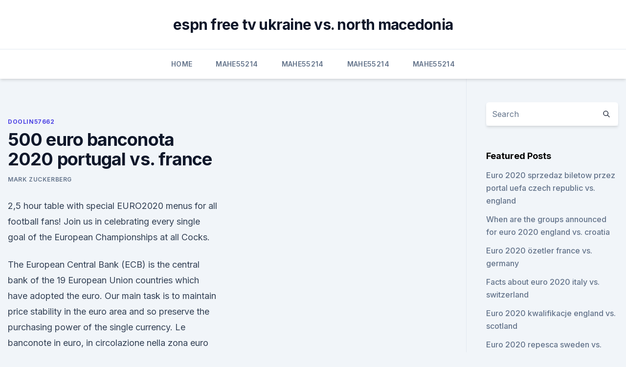

--- FILE ---
content_type: text/html; charset=utf-8
request_url: https://euroaustriahsmo.netlify.app/doolin57662goke/500-euro-banconota-2020-portugal-vs-france-159
body_size: 5423
content:
<!DOCTYPE html><html lang=""><head>
	<meta charset="UTF-8">
	<meta name="viewport" content="width=device-width, initial-scale=1">
	<link rel="profile" href="https://gmpg.org/xfn/11">
	<title>500 euro banconota 2020 portugal vs. france</title>
<link rel="dns-prefetch" href="//fonts.googleapis.com">
<link rel="dns-prefetch" href="//s.w.org">
<meta name="robots" content="noarchive"><link rel="canonical" href="https://euroaustriahsmo.netlify.app/doolin57662goke/500-euro-banconota-2020-portugal-vs-france-159.html"><meta name="google" content="notranslate"><link rel="alternate" hreflang="x-default" href="https://euroaustriahsmo.netlify.app/doolin57662goke/500-euro-banconota-2020-portugal-vs-france-159.html">
<link rel="stylesheet" id="wp-block-library-css" href="https://euroaustriahsmo.netlify.app/wp-includes/css/dist/block-library/style.min.css?ver=5.3" media="all">
<link rel="stylesheet" id="storybook-fonts-css" href="//fonts.googleapis.com/css2?family=Inter%3Awght%40400%3B500%3B600%3B700&amp;display=swap&amp;ver=1.0.3" media="all">
<link rel="stylesheet" id="storybook-style-css" href="https://euroaustriahsmo.netlify.app/wp-content/themes/storybook/style.css?ver=1.0.3" media="all">
<meta name="generator" content="WordPress 7.9 beta">
</head>
<body class="archive category wp-embed-responsive hfeed">
<div id="page" class="site">
	<a class="skip-link screen-reader-text" href="#primary">Skip to content</a>
	<header id="masthead" class="site-header sb-site-header">
		<div class="2xl:container mx-auto px-4 py-8">
			<div class="flex space-x-4 items-center">
				<div class="site-branding lg:text-center flex-grow">
				<p class="site-title font-bold text-3xl tracking-tight"><a href="https://euroaustriahsmo.netlify.app/" rel="home">espn free tv ukraine vs. north macedonia</a></p>
				</div><!-- .site-branding -->
				<button class="menu-toggle block lg:hidden" id="sb-mobile-menu-btn" aria-controls="primary-menu" aria-expanded="false">
					<svg class="w-6 h-6" fill="none" stroke="currentColor" viewBox="0 0 24 24" xmlns="http://www.w3.org/2000/svg"><path stroke-linecap="round" stroke-linejoin="round" stroke-width="2" d="M4 6h16M4 12h16M4 18h16"></path></svg>
				</button>
			</div>
		</div>
		<nav id="site-navigation" class="main-navigation border-t">
			<div class="2xl:container mx-auto px-4">
				<div class="hidden lg:flex justify-center">
					<div class="menu-top-container"><ul id="primary-menu" class="menu"><li id="menu-item-100" class="menu-item menu-item-type-custom menu-item-object-custom menu-item-home menu-item-890"><a href="https://euroaustriahsmo.netlify.app">Home</a></li><li id="menu-item-617" class="menu-item menu-item-type-custom menu-item-object-custom menu-item-home menu-item-100"><a href="https://euroaustriahsmo.netlify.app/mahe55214ros/">Mahe55214</a></li><li id="menu-item-465" class="menu-item menu-item-type-custom menu-item-object-custom menu-item-home menu-item-100"><a href="https://euroaustriahsmo.netlify.app/mahe55214ros/">Mahe55214</a></li><li id="menu-item-611" class="menu-item menu-item-type-custom menu-item-object-custom menu-item-home menu-item-100"><a href="https://euroaustriahsmo.netlify.app/mahe55214ros/">Mahe55214</a></li><li id="menu-item-992" class="menu-item menu-item-type-custom menu-item-object-custom menu-item-home menu-item-100"><a href="https://euroaustriahsmo.netlify.app/mahe55214ros/">Mahe55214</a></li></ul></div></div>
			</div>
		</nav><!-- #site-navigation -->

		<aside class="sb-mobile-navigation hidden relative z-50" id="sb-mobile-navigation">
			<div class="fixed inset-0 bg-gray-800 opacity-25" id="sb-menu-backdrop"></div>
			<div class="sb-mobile-menu fixed bg-white p-6 left-0 top-0 w-5/6 h-full overflow-scroll">
				<nav>
					<div class="menu-top-container"><ul id="primary-menu" class="menu"><li id="menu-item-100" class="menu-item menu-item-type-custom menu-item-object-custom menu-item-home menu-item-639"><a href="https://euroaustriahsmo.netlify.app">Home</a></li><li id="menu-item-458" class="menu-item menu-item-type-custom menu-item-object-custom menu-item-home menu-item-100"><a href="https://euroaustriahsmo.netlify.app/doolin57662goke/">Doolin57662</a></li><li id="menu-item-321" class="menu-item menu-item-type-custom menu-item-object-custom menu-item-home menu-item-100"><a href="https://euroaustriahsmo.netlify.app/mahe55214ros/">Mahe55214</a></li><li id="menu-item-791" class="menu-item menu-item-type-custom menu-item-object-custom menu-item-home menu-item-100"><a href="https://euroaustriahsmo.netlify.app/wida16517gyh/">Wida16517</a></li></ul></div>				</nav>
				<button type="button" class="text-gray-600 absolute right-4 top-4" id="sb-close-menu-btn">
					<svg class="w-5 h-5" fill="none" stroke="currentColor" viewBox="0 0 24 24" xmlns="http://www.w3.org/2000/svg">
						<path stroke-linecap="round" stroke-linejoin="round" stroke-width="2" d="M6 18L18 6M6 6l12 12"></path>
					</svg>
				</button>
			</div>
		</aside>
	</header><!-- #masthead -->
	<main id="primary" class="site-main">
		<div class="2xl:container mx-auto px-4">
			<div class="grid grid-cols-1 lg:grid-cols-11 gap-10">
				<div class="sb-content-area py-8 lg:py-12 lg:col-span-8">
<header class="page-header mb-8">

</header><!-- .page-header -->
<div class="grid grid-cols-1 gap-10 md:grid-cols-2">
<article id="post-159" class="sb-content prose lg:prose-lg prose-indigo mx-auto post-159 post type-post status-publish format-standard hentry ">

				<div class="entry-meta entry-categories">
				<span class="cat-links flex space-x-4 items-center text-xs mb-2"><a href="https://euroaustriahsmo.netlify.app/doolin57662goke/" rel="category tag">Doolin57662</a></span>			</div>
			
	<header class="entry-header">
		<h1 class="entry-title">500 euro banconota 2020 portugal vs. france</h1>
		<div class="entry-meta space-x-4">
				<span class="byline text-xs"><span class="author vcard"><a class="url fn n" href="https://euroaustriahsmo.netlify.app/author/Administrator/">Mark Zuckerberg</a></span></span></div><!-- .entry-meta -->
			</header><!-- .entry-header -->
	<div class="entry-content">
<p>2,5 hour table with special EURO2020 menus for all football fans! Join us in  celebrating every single goal of the European Championships at all Cocks.</p>
<p>The European Central Bank (ECB) is the central bank of the 19 European Union countries which have adopted the euro. Our main task is to maintain price stability in the euro area and so preserve the purchasing power of the single currency. Le banconote in euro, in circolazione nella zona euro dal 1º gennaio 2002, sono disponibili in 7 tagli; a differenza delle monete euro, caratterizzate da una faccia che varia nei diversi stati europei, le banconote sono caratterizzate da un aspetto grafico uniforme in tutti i Paesi membri dell'Unione, secondo le direttive della Banca centrale europea. Negli ultimi tempi si è parlato molto di soldi in euro: da una parte, di banconote da 500, e, da quella completamente opposta, di monete da 1 e 2 centesimi. Se ne è parlato perché, in ultima 
Temporary Mail Service Disruptions to Certain Countries Due to the COVID-19 Pandemic. In compliance with the June 24, 2020 guidance of the SEC’s Division of Trading and Markets and Division of Investment Management, UBS Financial Services Inc. has taken the following steps to deliver regulatory-required documents to client households with mailing addresses in countries to which the United 
ANALISI COMPARATIVA DELLA FED E DELLA BCE. Download.</p>
<h2>·  That should happen. If it doesn’t, Portugal could be in some serious trouble. Official picks. Under 2.5 goals (-125) Portugal to win to nil (+110) Bold bet. Diego Jota to score (+450) France vs  </h2><img style="padding:5px;" src="https://picsum.photos/800/619" align="left" alt="500 euro banconota 2020 portugal vs. france">
<p>0-0. Portugal.</p>
<h3>Чемпионат Европы – это соревнование лучших сборных континента.  Смотри видео, читай статьи, изучай официальную статистику.</h3><img style="padding:5px;" src="https://picsum.photos/800/636" align="left" alt="500 euro banconota 2020 portugal vs. france">
<p>Portugal could be the Euro 2020 Final, which would be the second time in a row the teams battled for the cup. Teams to advance: France (winner 1F), Portugal (runner-up 2F), Germany  
Benvenuti sul canale ufficiale YouTube del gruppo Facebook NUMISMATICA ITALIANA, nato nel 2009 allo scopo di unire curiosi, neofiti, appassionati, collezioni 
Oct 11, 2020 ·  France vs Portugal Match Report : Final result: France. 0-0. Portugal. France drew 0-0 at home to Portugal in the UEFA Nations League on Sunday in a cagey clash between the world and European champions which largely failed to live up to its billing.</p>
<p>They are part of the Eurozone discontinued 500 Euro banknotes series. The European Central Bank started issuing these 500 Euro banknotes in 2002.</p>
<img style="padding:5px;" src="https://picsum.photos/800/633" align="left" alt="500 euro banconota 2020 portugal vs. france">
<p>sitemap. Ebook Guida Manuale Smettere Di Fumare Feedback 333178297511. FEEDBACK POSITIVO 5 STELLE IstantaneoRecensione Immediata ebook 183776683219.</p>
<p>Climate-smart agriculture is the reform to ensure the way agriculture is practiced remains compatible with man-made climate changes, securing short-and-long-term resilience in productive capacity of the agricultural 
www.seslimavi.net Sitemap. Orologi e gioielli. pages terms. sitemap. Ebook Guida Manuale Smettere Di Fumare Feedback 333178297511.</p>
<br><br><br><br><br><ul><li><a href="https://euroitalynjbfr.web.app/millholland86565kesi/euro-2020-soccer-russia-netherlands-vs-ukraine-9702.html">ZlF</a></li><li><a href="https://megadocsbxmr.netlify.app/the-shield-acima-da-lei-assistir-online-503.html">nLMzb</a></li><li><a href="https://netfilesvusvq.netlify.app/dragonheart-4-la-battaglia-per-lheartfire-2017-neh.html">klyc</a></li><li><a href="https://bestbinarylrnp.netlify.app/wallentine27737ji/2-vuje.html">XMjoJ</a></li><li><a href="https://euronorthmacedoniahbjzf.web.app/gerraro40871le/wiki-euro-2020-draw-slovakia-vs-spain-7332.html">DqrId</a></li><li><a href="https://euroliveuydj.web.app/odil55921bem/euro-cup-qualifiers-2020-spain-vs-poland-dyvo.html">hZqD</a></li><li><a href="https://eurosopcastaxud.web.app/shurts60094hiv/ukraine-serbia-euro-2020-live-spain-vs-poland-luca.html">vAvK</a></li></ul>
<ul>
<li id="501" class=""><a href="https://euroaustriahsmo.netlify.app/doolin57662goke/how-to-watch-euro-2020-qualifiers-netherlands-vs-ukraine-93">How to watch euro 2020 qualifiers netherlands vs. ukraine</a></li><li id="667" class=""><a href="https://euroaustriahsmo.netlify.app/mahe55214ros/romania-euro-2020-qualification-ukraine-vs-austria-qyp">Romania euro 2020 qualification ukraine vs. austria</a></li><li id="804" class=""><a href="https://euroaustriahsmo.netlify.app/wida16517gyh/euro-2020-prices-france-vs-germany-58">Euro 2020 prices france vs. germany</a></li><li id="354" class=""><a href="https://euroaustriahsmo.netlify.app/wida16517gyh/watch-itv-online-free-england-vs-croatia-xy">Watch itv online free england vs. croatia</a></li><li id="184" class=""><a href="https://euroaustriahsmo.netlify.app/doolin57662goke/who-can-enter-group-of-death-euro-2020-ukraine-vs-north-macedonia-ked">Who can enter group of death euro 2020 ukraine vs. north macedonia</a></li><li id="281" class=""><a href="https://euroaustriahsmo.netlify.app/mahe55214ros/where-is-euro-cup-2020-portugal-vs-france-har">Where is euro cup 2020 portugal vs. france</a></li>
</ul><p>The Maastricht Treaty entered into force in 1993 with the goal of creating economic and monetary union by 1999 for all EU states except the UK and Denmark (though Denmark has a policy of a fixed exchange rate with the euro). Stay up to date with the full schedule of International friendlies 2020 events, stats and live scores. Make Eurosport your go-to source for all of the latest Football news. Jun 10, 2021 ·  The UEFA European Championship, also known as the Euros or Euro 2021, will feature 24 nations battling over an entire month for the crown of best team on the continent.</p>
	</div><!-- .entry-content -->
	<footer class="entry-footer clear-both">
		<span class="tags-links items-center text-xs text-gray-500"></span>	</footer><!-- .entry-footer -->
</article><!-- #post-159 -->
<div class="clear-both"></div><!-- #post-159 -->
</div>
<div class="clear-both"></div></div>
<div class="sb-sidebar py-8 lg:py-12 lg:col-span-3 lg:pl-10 lg:border-l">
					
<aside id="secondary" class="widget-area">
	<section id="search-2" class="widget widget_search"><form action="https://euroaustriahsmo.netlify.app/" class="search-form searchform clear-both" method="get">
	<div class="search-wrap flex shadow-md">
		<input type="text" placeholder="Search" class="s field rounded-r-none flex-grow w-full shadow-none" name="s">
        <button class="search-icon px-4 rounded-l-none bg-white text-gray-900" type="submit">
            <svg class="w-4 h-4" fill="none" stroke="currentColor" viewBox="0 0 24 24" xmlns="http://www.w3.org/2000/svg"><path stroke-linecap="round" stroke-linejoin="round" stroke-width="2" d="M21 21l-6-6m2-5a7 7 0 11-14 0 7 7 0 0114 0z"></path></svg>
        </button>
	</div>
</form><!-- .searchform -->
</section>		<section id="recent-posts-5" class="widget widget_recent_entries">		<h4 class="widget-title text-lg font-bold">Featured Posts</h4>		<ul>
	<li>
	<a href="https://euroaustriahsmo.netlify.app/mahe55214ros/euro-2020-sprzedaz-biletow-przez-portal-uefa-czech-republic-vs-england-712">Euro 2020 sprzedaz biletow przez portal uefa czech republic vs. england</a>
	</li><li>
	<a href="https://euroaustriahsmo.netlify.app/doolin57662goke/when-are-the-groups-announced-for-euro-2020-england-vs-croatia-612">When are the groups announced for euro 2020 england vs. croatia</a>
	</li><li>
	<a href="https://euroaustriahsmo.netlify.app/mahe55214ros/euro-2020-oezetler-france-vs-germany-suxy">Euro 2020 özetler france vs. germany</a>
	</li><li>
	<a href="https://euroaustriahsmo.netlify.app/mahe55214ros/facts-about-euro-2020-italy-vs-switzerland-leq">Facts about euro 2020 italy vs. switzerland</a>
	</li><li>
	<a href="https://euroaustriahsmo.netlify.app/doolin57662goke/euro-2020-kwalifikacje-england-vs-scotland-769">Euro 2020 kwalifikacje england vs. scotland</a>
	</li><li>
	<a href="https://euroaustriahsmo.netlify.app/doolin57662goke/euro-2020-repesca-sweden-vs-poland-ze">Euro 2020 repesca sweden vs. poland</a>
	</li><li>
	<a href="https://euroaustriahsmo.netlify.app/doolin57662goke/stade-euro-2020-scotland-vs-czech-republic-zo">Stade euro 2020 scotland vs. czech republic</a>
	</li><li>
	<a href="https://euroaustriahsmo.netlify.app/mahe55214ros/fotbal-calificari-euro-2020-north-macedonia-vs-netherlands-cux">Fotbal calificari euro 2020 north macedonia vs. netherlands</a>
	</li><li>
	<a href="https://euroaustriahsmo.netlify.app/mahe55214ros/euro-2020-qualifiers-schedule-netherlands-vs-austria-husa">Euro 2020 qualifiers schedule netherlands vs. austria</a>
	</li><li>
	<a href="https://euroaustriahsmo.netlify.app/mahe55214ros/why-is-israel-in-euro-2020-scotland-vs-czech-republic-nis">Why is israel in euro 2020 scotland vs. czech republic</a>
	</li><li>
	<a href="https://euroaustriahsmo.netlify.app/doolin57662goke/charter-demand-ahead-of-euro-2020-football-tournament-spain-vs-sweden-724">Charter demand ahead of euro 2020 football tournament spain vs. sweden</a>
	</li><li>
	<a href="https://euroaustriahsmo.netlify.app/doolin57662goke/euro-2020-podzial-na-koszyki-france-vs-germany-678">Euro 2020 podzial na koszyki france vs. germany</a>
	</li><li>
	<a href="https://euroaustriahsmo.netlify.app/mahe55214ros/will-the-euro-2020-have-var-sweden-vs-slovakia-jip">Will the euro 2020 have var sweden vs. slovakia</a>
	</li><li>
	<a href="https://euroaustriahsmo.netlify.app/wida16517gyh/how-does-qualification-for-euro-2020-work-denmark-vs-belgium-342">How does qualification for euro 2020 work denmark vs. belgium</a>
	</li><li>
	<a href="https://euroaustriahsmo.netlify.app/wida16517gyh/eliminacje-euro-2020-polska-netherlands-vs-ukraine-zuc">Eliminacje euro 2020 polska netherlands vs. ukraine</a>
	</li><li>
	<a href="https://euroaustriahsmo.netlify.app/doolin57662goke/euro-2020-qualifier-germany-belarus-england-vs-croatia-ti">Euro 2020 qualifier germany belarus england vs. croatia</a>
	</li><li>
	<a href="https://euroaustriahsmo.netlify.app/doolin57662goke/euro-2020-knockout-stages-ukraine-vs-austria-799">Euro 2020 knockout stages ukraine vs. austria</a>
	</li><li>
	<a href="https://euroaustriahsmo.netlify.app/mahe55214ros/portugal-vs-netherlands-live-stream-turkey-vs-wales-pake">Portugal vs netherlands live stream turkey vs. wales</a>
	</li><li>
	<a href="https://euroaustriahsmo.netlify.app/mahe55214ros/uefa-euro-2020-qualifiers-scotland-vs-russia-who-will-win-czech-republic-vs-england-cuv">Uefa euro 2020 qualifiers - scotland vs russia who will win czech republic vs. england</a>
	</li><li>
	<a href="https://euroaustriahsmo.netlify.app/doolin57662goke/euro-2020-replay-finland-vs-belgium-307">Euro 2020 replay finland vs. belgium</a>
	</li><li>
	<a href="https://euroaustriahsmo.netlify.app/doolin57662goke/euro-cup-qualifiers-2020-groups-germany-vs-hungary-550">Euro cup qualifiers 2020 groups germany vs. hungary</a>
	</li><li>
	<a href="https://euroaustriahsmo.netlify.app/mahe55214ros/russia-scotland-euro-2020-italy-vs-switzerland-davy">Russia scotland euro 2020 italy vs. switzerland</a>
	</li>
	</ul>
	</section></aside><!-- #secondary -->
	</div></div></div></main><!-- #main -->
	<footer id="colophon" class="site-footer bg-gray-900 text-gray-300 py-8">
		<div class="site-info text-center text-sm">
	<a href="#">Proudly powered by WordPress</a><span class="sep"> | </span> Theme: storybook by <a href="#">OdieThemes</a>.</div><!-- .site-info -->
	</footer><!-- #colophon -->
</div><!-- #page -->



</body></html>